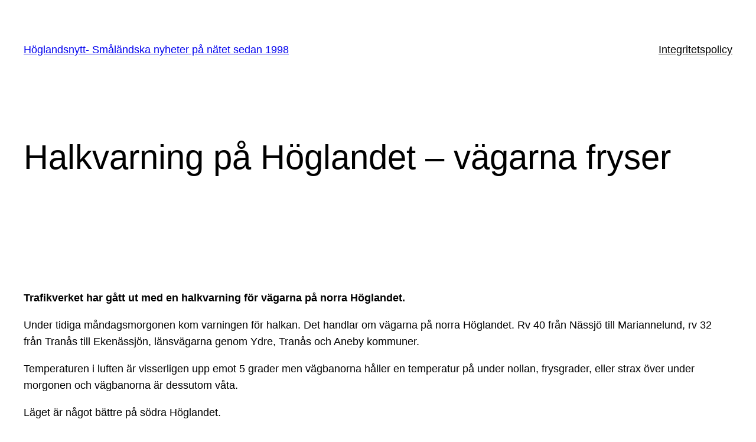

--- FILE ---
content_type: text/html; charset=utf-8
request_url: https://www.google.com/recaptcha/api2/aframe
body_size: 268
content:
<!DOCTYPE HTML><html><head><meta http-equiv="content-type" content="text/html; charset=UTF-8"></head><body><script nonce="VlX4RSo_iZ7qNvr0bDYE6A">/** Anti-fraud and anti-abuse applications only. See google.com/recaptcha */ try{var clients={'sodar':'https://pagead2.googlesyndication.com/pagead/sodar?'};window.addEventListener("message",function(a){try{if(a.source===window.parent){var b=JSON.parse(a.data);var c=clients[b['id']];if(c){var d=document.createElement('img');d.src=c+b['params']+'&rc='+(localStorage.getItem("rc::a")?sessionStorage.getItem("rc::b"):"");window.document.body.appendChild(d);sessionStorage.setItem("rc::e",parseInt(sessionStorage.getItem("rc::e")||0)+1);localStorage.setItem("rc::h",'1768755173552');}}}catch(b){}});window.parent.postMessage("_grecaptcha_ready", "*");}catch(b){}</script></body></html>